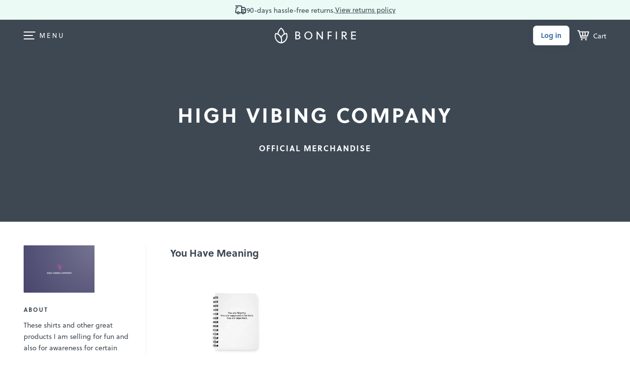

--- FILE ---
content_type: text/html;charset=UTF-8
request_url: https://www.bonfire.com/store/high-vibing-company/
body_size: 4342
content:
<!DOCTYPE html>
<html xmlns="http://www.w3.org/1999/xhtml"
      lang="en"
      ng-app="app">

<!--

                  `+dmo`
                  +NMhyMNs`
                -dMh-  .yMN:
               :NMo      /NM+
              -NM+        :NM/
             `mMy          oMN`
        smdyssMM.          `MMsoyhds
       /MMoshmMMy:        :yMMmhsoMM/
       dMy    .+dMm+`   +mMd+.    yMd
       MM+       -hMm- -dMd:       +MM
       mMo         +MMMMo         +MN
       sMm`         /MMs          mMs
       `mMy          sMm`        sMm`
        -NMs`        `MM/      `sMm.
         .dMm:        NM+     :mMh.
           +mMd+.    `MM/  .+dMm/
            `/dMMmy+:sMMoymMMh/
               `/shmNMMNmhs/`


               WE ARE HIRING!
  Read more on https://careers.bonfire.com/


-->

<head>
    
    
    
    <style>.async-hide { opacity: 0 !important} </style>
    <!-- Termly.io keep before any other script so it can be blocked -->
    <script id="termly-script" type="text/javascript" src="https://app.termly.io/resource-blocker/e8725538-91e1-4613-818a-5ce2b8f4d586?autoBlock=on"></script>
    <!-- End Termly -->

    <!-- Google Tag Manager -->
    <script id="google-tag-manager-script">
        (function(w,d,s,l,i){w[l]=w[l]||[];w[l].push({'gtm.start':
        new Date().getTime(),event:'gtm.js'});var f=d.getElementsByTagName(s)[0],
        j=d.createElement(s),dl=l!='dataLayer'?'&l='+l:'';j.async=true;j.src=
        'https://analytics.bonfire.com/gtm.js?id='+i+dl;f.parentNode.insertBefore(j,f);
        })(window,document,'script','dataLayer','GTM-5CWZ2ZF');
    </script>
    <!-- End Google Tag Manager -->

    <!-- Intercom -->
    <script id="intercom-script">
        window.intercomSettings = {
            app_id: "uz43asnh"
        };
        (function(){var w=window;var ic=w.Intercom;if(typeof ic==="function"){ic('reattach_activator');ic('update',intercomSettings);}else{var d=document;var i=function(){i.c(arguments)};i.q=[];i.c=function(args){i.q.push(args)};w.Intercom=i;function l(){var s=d.createElement('script');s.type='text/javascript';s.async=true;s.src='https://widget.intercom.io/widget/uz43asnh';var x=d.getElementsByTagName('script')[0];x.parentNode.insertBefore(s,x);}if(w.attachEvent){w.attachEvent('onload',l);}else{w.addEventListener('load',l,false);}}})()
    </script>
    <!-- End Intercom -->

    <!-- Heap -->
    <script id="heap-script">
        window.heapReadyCb = window.heapReadyCb || [];
        window.heap = window.heap || [];

        heap.load = function (envId, config) {
            window.heap.envId = envId;
            window.heap.clientConfig = config = config || {};
            window.heap.clientConfig.shouldFetchServerConfig = false;

            var script = document.createElement("script");
            script.type = "text/javascript";
            script.async = true;
            script.src = "https://cdn.us.heap-api.com/config/" + envId + "/heap_config.js";

            var firstScript = document.getElementsByTagName("script")[0];
            firstScript.parentNode.insertBefore(script, firstScript);

            var methods = [
            "init", "startTracking", "stopTracking", "track", "resetIdentity",
            "identify", "getSessionId", "getUserId", "getIdentity",
            "addUserProperties", "addEventProperties", "removeEventProperty",
            "clearEventProperties", "addAccountProperties", "addAdapter",
            "addTransformer", "addTransformerFn", "onReady",
            "addPageviewProperties", "removePageviewProperty", "clearPageviewProperties",
            "trackPageview"
            ];

            var createMethod = function (methodName) {
            return function () {
                var args = Array.prototype.slice.call(arguments, 0);
                window.heapReadyCb.push({
                name: methodName,
                fn: function () {
                    if (heap[methodName]) {
                    heap[methodName].apply(heap, args);
                    }
                }
                });
            };
            };

            for (var i = 0; i < methods.length; i++) {
            heap[methods[i]] = createMethod(methods[i]);
            }
        };  
        heap.load("1259648123");
        
        heap.onReady(function() {
            window.dispatchEvent(new Event('thirdPartyLoaded'));
            
            // Heap identify
            var userId = sessionStorage.getItem("CurrentUserId");
            if (userId && userId !== "anon") {
                heap.identify(userId);
            }
        });
    </script>
    <!-- End Heap -->

    <!-- Convert Experiences-->
    <script id="convert-script" type="text/javascript" src="//cdn-4.convertexperiments.com/v1/js/10043218-10044472.js"></script>
    <!-- End Convert Experiences -->

    <!-- Autofill fix for Meta embeded browsers (https://developers.facebook.com/community/threads/320013549791141/) -->
    <script>
        window._AutofillCallbackHandler = window._AutofillCallbackHandler || function(){}
    </script>

    
    <meta http-equiv="Pragma" content="no-cache" />
    <meta http-equiv="expires" content="0" />

    <link rel="apple-touch-icon" sizes="180x180" href="https://www.bonfire.com/images/logo/apple-touch-icon.png">
    <link rel="icon" type="image/png" sizes="32x32" href="https://www.bonfire.com/images/logo/favicon-32x32.png">
    <link rel="icon" type="image/png" sizes="16x16" href="https://www.bonfire.com/images/logo/favicon-16x16.png">
    <link rel="manifest" href="https://www.bonfire.com/images/logo/site.webmanifest">
    <link rel="mask-icon" href="https://www.bonfire.com/images/logo/safari-pinned-tab.svg" color="#f49879">
    <meta name="apple-mobile-web-app-title" content="Bonfire">
    <meta name="application-name" content="Bonfire">
    <meta name="msapplication-TileColor" content="#f49879">
    <meta name="theme-color" content="#ffffff">

    
    <title>High Vibing Company | Official Merchandise | Bonfire</title>
    <meta name="description" content="These shirts and other great products I am selling for fun and also for awareness for certain situations. "/>
    
    <link rel="stylesheet"  href="https://www.bonfire.com/css/site-fcf819bb35.css" />
    <meta charset="utf-8"/>
    <meta name="viewport" content="width=device-width, user-scalable=no, initial-scale=1, maximum-scale=1, viewport-fit=cover" />
    <base href="/" />
    
    <link rel="canonical" href="https://www.bonfire.com/store/high-vibing-company/" />

    <meta property="og:url" content="https://www.bonfire.com/store/high-vibing-company/"/>
    <meta property="og:type" content="website"/>
    <meta property="og:title" content="High Vibing Company | Official Merchandise | Bonfire"/>
    <meta property="og:description" content="These shirts and other great products I am selling for fun and also for awareness for certain situations. "/>
    <meta property="fb:app_id" content="439741509551800"/>
    <meta property="og:site_name" content="Bonfire"/>
    <meta property="og:image" content="https://c.bonfireassets.com/thumb/store/6eeecb7a-022c-4ed0-a42b-43c5106854e2/99950b32/"/>
    <meta property="og:image:width" content="1200"/>
    <meta property="og:image:height" content="630"/>
    <meta name="robots" content="noindex" />

    <script src="https://use.typekit.net/dve7bdo.js"></script>
    <script>try{Typekit.load({ async: true });}catch(e){}</script>
    

    <meta name="twitter:card" content="summary_large_image"/>
    <meta name="twitter:site" content="https://www.bonfire.com/store/high-vibing-company/"/>
    
    
    
    <meta name="p:domain_verify" content="ed4a7dda225a4770a1e88d9934d4f048"/>
    <meta name="format-detection" content="telephone=no">

    
    
    
    
    
    
    
    
    <!-- Experiment - Add Reviews to Campaign Page -->
    <!-- TrustBox script -->
    <script type="text/javascript" src="//widget.trustpilot.com/bootstrap/v5/tp.widget.bootstrap.min.js" async></script>
    <!-- End TrustBox script -->
</head>
<body>

    <div class="sw-BrowserOutdatedMsg" id="old-browser">
        It looks like your browser is outdated. Please update to the latest version in order to get a better experience.
    </div>
    <!-- ENG-1953 Commenting out to add Termly banner
    <bf-global-popup></bf-global-popup>
    -->
    <section>
    <div ui-view="layout"></div>
</section>

    <script type="text/javascript" src="js/site-c68713d2cf.min.js"></script>
    
    
    <div>
        <div><div>
    <!-- Google Tag Manager (noscript) -->
    <noscript><iframe src="https://analytics.bonfire.com/ns.html?id=GTM-5CWZ2ZF"
                      height="0" width="0" style="display:none;visibility:hidden"></iframe></noscript>
    <!-- End Google Tag Manager (noscript) -->
</div></div>
    </div>
    <script>

        if (!window.angular) {
            document.getElementById("old-browser").style.display = "block";
        } else {
            var browser = (function (){
                var ua = navigator.userAgent,tem;
                var M = ua.match(/(opera|chrome|safari|firefox|msie|trident(?=\/))\/?\s*(\d+)/i) || [];
                if (/trident/i.test(M[1])) {
                    tem = /\brv[ :]+(\d+)/g.exec(ua) || [];
                    return { name:'IE', version:(tem[1]||'') };
                    }
                if (M[1] === 'Chrome'){
                    tem = ua.match(/\bOPR\/(\d+)/);
                    if (tem!=null) { return { name:'Opera', version:tem[1]}; }
                    }
                M = M[2] ? [M[1], M[2]] : [navigator.appName, navigator.appVersion, '-?'];
                if ((tem=ua.match(/version\/(\d+)/i)) != null) { M.splice(1,1,tem[1]); }
                return {
                  name: M[0],
                  version: M[1]
                };
            })();

            var minBrowserVersions = {
                safari: 6,
                msie: 12,
                ie: 12,
                edge: 10,
                chrome: 4,
                firefox: 4,
                opera: 2
            };

            var minVersion = minBrowserVersions[browser.name.toLowerCase()];

            if (minVersion > Number(browser.version)) {
                document.getElementById("old-browser").style.display = "block";
            }

            window.__bfBrowser = browser;
        }

        window.__bfSendError = function(data) {
            if (window.__bfErrorSentCount === undefined) {
                window.__bfErrorSentCount = 0;
            } else if (window.__bfErrorSentCount > 20) {
                return;
            }

            window.__bfErrorSentCount++;

            window.__bfSendLog(data);
        };

        window.__bfSendLog = function(data) {
            var xhttp = new XMLHttpRequest();
            data.browser = window.__bfBrowser;
            data.navigator = navigator.userAgent;
            data.url = window.location.href;
            xhttp.open("POST", "rest/flog/", true);
            xhttp.setRequestHeader("Content-Type", "application/json");

            var xsrfCookie = document.cookie.match('(^|;)\\s*XSRF-TOKEN\\s*=\\s*([^;]+)');
            if (xsrfCookie) {
                xhttp.setRequestHeader("X-XSRF-TOKEN", xsrfCookie.pop());
            }
            xhttp.send(JSON.stringify(data));
        };

        window.addEventListener("error", function(e) {
            window.__bfSendError({
                type: "EXCEPTION",
                level: "ERROR",
                message: e.error.message,
                stacktrace: e.error.stack
            });
        });
    </script>
    <script type="text/ng-template" id="site-refresh-modal.html">
        <div class="sw-Modal">
            <a href="#" class="sw-Modal_BtnClose" aria-label="Close" aria-hidden="true" ng-click="vm.close()"></a>
            <div class="sw-TextCenter">
                <h1>Well, this is embarrassing…</h1>
                <p>It looks like something went wrong on our end. Don’t worry, our engineers are working to quickly resolve the issue.</p>
                <button class="sw-BtnDefault sw-BtnDefault-primary" ng-click="vm.close()">OK, I got it</button>
            </div>
        </div>
    </script>
<script defer src="https://static.cloudflareinsights.com/beacon.min.js/vcd15cbe7772f49c399c6a5babf22c1241717689176015" integrity="sha512-ZpsOmlRQV6y907TI0dKBHq9Md29nnaEIPlkf84rnaERnq6zvWvPUqr2ft8M1aS28oN72PdrCzSjY4U6VaAw1EQ==" data-cf-beacon='{"version":"2024.11.0","token":"9927d7d6380d4ce3955f9cfba2e937fb","server_timing":{"name":{"cfCacheStatus":true,"cfEdge":true,"cfExtPri":true,"cfL4":true,"cfOrigin":true,"cfSpeedBrain":true},"location_startswith":null}}' crossorigin="anonymous"></script>
</body>
</html>


--- FILE ---
content_type: image/svg+xml
request_url: https://www.bonfire.com/images/sprites/svg/text-24.svg
body_size: 97
content:
<svg class="svg-Text" width="24" height="24" viewBox="0 0 24 24" fill="#3D4853" xmlns="http://www.w3.org/2000/svg">
    <defs>
    </defs>
    <path d="M18.71 3H5C4.73478 3 4.48043 3.10531 4.29289 3.29285C4.10536 3.48038 4 3.73478 4 4V7.16998C4 7.4352 4.10536 7.68954 4.29289 7.87708C4.48043 8.06461 4.73478 8.16998 5 8.16998C5.26522 8.16998 5.51957 8.06461 5.70711 7.87708C5.89464 7.68954 6 7.4352 6 7.16998V6.25995C6.16328 5.91059 6.41553 5.6103 6.73145 5.38916C7.04736 5.16802 7.41586 5.03384 7.8 5H10.04V18.86H8.25C7.98478 18.86 7.73043 18.9654 7.54289 19.1529C7.35536 19.3404 7.25 19.5948 7.25 19.86C7.25 20.1252 7.35536 20.3795 7.54289 20.5671C7.73043 20.7546 7.98478 20.86 8.25 20.86H15.46C15.7252 20.86 15.9796 20.7546 16.1671 20.5671C16.3547 20.3795 16.46 20.1252 16.46 19.86C16.46 19.5948 16.3547 19.3404 16.1671 19.1529C15.9796 18.9654 15.7252 18.86 15.46 18.86H13.67V5H15.91C16.2941 5.03384 16.6626 5.16802 16.9786 5.38916C17.2945 5.6103 17.5467 5.91059 17.71 6.25995V7.16998C17.71 7.4352 17.8154 7.68954 18.0029 7.87708C18.1904 8.06461 18.4448 8.16998 18.71 8.16998C18.9752 8.16998 19.2296 8.06461 19.4171 7.87708C19.6047 7.68954 19.71 7.4352 19.71 7.16998V4C19.71 3.86868 19.6841 3.73864 19.6339 3.61731C19.5836 3.49598 19.51 3.38571 19.4171 3.29285C19.3243 3.19999 19.214 3.12637 19.0927 3.07611C18.9714 3.02586 18.8413 3 18.71 3Z" />
</svg>
